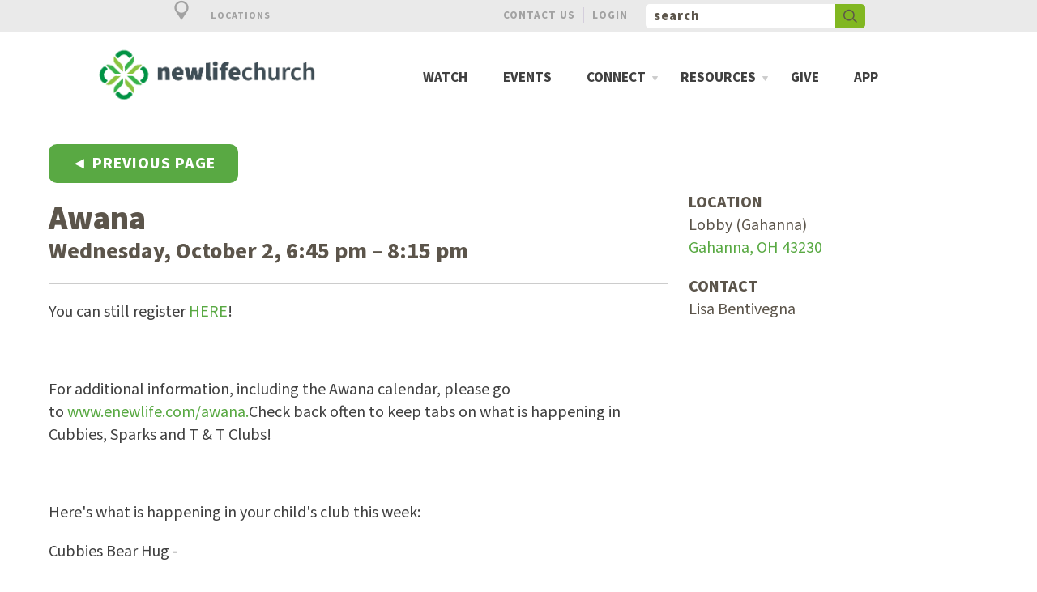

--- FILE ---
content_type: text/html; charset=UTF-8
request_url: https://www.enewlife.com/ccb-event/9944/awana/?date=2024-10-02
body_size: 29809
content:


<!DOCTYPE html>
<!--[if lt IE 7]>      <html class="no-js lt-ie9 lt-ie8 lt-ie7"> <![endif]-->
<!--[if IE 7]>         <html class="no-js lt-ie9 lt-ie8"> <![endif]-->
<!--[if IE 8]>         <html class="no-js lt-ie9"> <![endif]-->
<!--[if gt IE 8]><!--> <html class="no-js"> <!--<![endif]-->
    
<head>
  <!--?php echo $meta->page_title; ?--> 
<meta charset="utf-8">
<meta http-equiv="X-UA-Compatible" content="IE=edge,chrome=1">
<title>New Life Church </title>
<meta name="description" content="">
<meta name="keywords" content="">
<meta name="viewport" content="width=device-width">
<meta name="apple-itunes-app" content="app-id=1021627313" />

<link rel="shortcut icon" href="/_img/newlife-icon.ico"></link>

<!-- Place favicon.ico and apple-touch-icon.png in the root directory -->

<link rel="stylesheet" href="/_css/normalize.css?t=20161028224340"><!-- normalize -->
<link rel="stylesheet" href="/_css/main.css?t=20201002120146"><!-- html5bp helpers and common sense defaults -->
<link rel="stylesheet" href="/_css/monkform.css?t=20161028224340"><!-- form styles -->
<link rel="stylesheet" href="/_css/colorbox/colorbox.css?t=20180122182943"><!-- colorbox, you never know where on might popup -->


<link rel="stylesheet" href="/_css/component.css?t=20200217113356">

<link rel="stylesheet" href="/_css/timeline.css?t=20231116154502"><!-- timeline css -->

<link rel="stylesheet" href="/_css/pictonic/css/pictonic.css?t=20161028224407">
<link rel="stylesheet" href="/_css/screen.css?t=20251203091844"><!-- custom styles for screen -->
<link rel="stylesheet" href="/_css/override.css?t=20230220155356" /><!-- colorpicker overrides -->





<link rel="stylesheet" type="text/css" href="/_css/mcms_gallery_1.css" /> <!-- galleries -->

  <link rel="stylesheet" type="text/css" href="/_css/ccb_events_3.css"/>
<link rel="stylesheet" type="text/css" href="/_css/grid.css"/>

<!--patterns from https://bansal.io/pattern-css#installation -->
<link href="https://unpkg.com/pattern.css" rel="stylesheet">


<link rel="stylesheet" type="text/css" href="/_css/tabs.css" />
<!-- <link rel="stylesheet" type="text/css" href="/_css/tabstyles.css" /> -->
<!--file from codrops-->

<style>#onesignal-bell-container.onesignal-reset .onesignal-bell-launcher.onesignal-bell-launcher-theme-default .onesignal-bell-launcher-button svg .foreground, #onesignal-bell-container.onesignal-reset .onesignal-bell-launcher.onesignal-bell-launcher-bottom-right.onesignal-bell-launcher-md{display:none!important;}</style>
<!--google maps-->
<script type="text/javascript" src="https://maps.googleapis.com/maps/api/js?key=AIzaSyBDW0oLhzOwDyrplAutU3W3Gdo8HDUH3XU"></script>

<!-- head scripts -->
<script src="/_js/vendor/modernizr-2.6.1.min.js"></script>
<!--[if lt IE 8]><script src="/_css/pictonic/js/pictonic.min.js"></script><![endif]-->

<!-- display church calendarmy.displaychurch.events -->
<script async id="sync-ccb-script" src="https://my.displaychurch.events/js/calendar.min.js"></script>


<!--facebook pixel ad analytics code-->
<script>
  !function(f,b,e,v,n,t,s)
  {if(f.fbq)return;n=f.fbq=function(){n.callMethod?
  n.callMethod.apply(n,arguments):n.queue.push(arguments)};
  if(!f._fbq)f._fbq=n;n.push=n;n.loaded=!0;n.version='2.0';
  n.queue=[];t=b.createElement(e);t.async=!0;
  t.src=v;s=b.getElementsByTagName(e)[0];
  s.parentNode.insertBefore(t,s)}(window, document,'script',
  'https://connect.facebook.net/en_US/fbevents.js');
  fbq('init', '576082882857904');
  fbq('track', 'PageView');
</script>
<noscript><img height="1" width="1" style="display:none"
  src="https://www.facebook.com/tr?id=576082882857904&ev=PageView&noscript=1"
/></noscript>
<!-- End Facebook Pixel Code -->




<!--script src="//ajax.googleapis.com/ajax/libs/jquery/1.9.1/jquery.min.js"></script-->
<script>window.jQuery || document.write('<script src="/_js/vendor/jquery-1.9.1.min.js"><\/script>')</script>

<!--Hotjar analytics-->
<script src="https://t.contentsquare.net/uxa/20c35bd8e70c5.js"></script>

<!-- Google tag (gtag.js) New taggin for gooanalytics-->
<script async src="https://www.googletagmanager.com/gtag/js?id=G-GH9EH1KX0H"></script>
<script>
  window.dataLayer = window.dataLayer || [];
  function gtag(){dataLayer.push(arguments);}
  gtag('js', new Date());

  gtag('config', 'G-GH9EH1KX0H');
</script>


<!-- Google tag (gtag.js) >
<script async src="https://www.googletagmanager.com/gtag/js?id=UA-1824707-2"></script>
<script>
  window.dataLayer = window.dataLayer || [];
  function gtag(){dataLayer.push(arguments);}
  gtag('js', new Date());

  gtag('config', 'UA-1824707-2');
</script>
-->


<link rel='manifest' href='/monkmanifest.json'>
<link rel='apple-touch-icon' href='https://cdn.monkplatform.com/image/czozOToiJTNGcyUzRGExNDVjMzMwYmRkY2IxOGRkNzU3Y2Y5OGU2NGEyZjc3Ijs=/'>
<link rel='apple-touch-icon' size='192x192' href='https://cdn.monkplatform.com/image/czozOToiJTNGcyUzRGExNDVjMzMwYmRkY2IxOGRkNzU3Y2Y5OGU2NGEyZjc3Ijs=/'>
<link rel='apple-touch-icon' size='512x512' href='https://cdn.monkplatform.com/image/czozOToiJTNGcyUzRGExNDVjMzMwYmRkY2IxOGRkNzU3Y2Y5OGU2NGEyZjc3Ijs=/'>
<link rel='apple-touch-startup-image' href='https://cdn.monkplatform.com/image/czozOToiJTNGcyUzRGExNDVjMzMwYmRkY2IxOGRkNzU3Y2Y5OGU2NGEyZjc3Ijs=/'>
<meta name='apple-mobile-web-app-title' content='New Life Church'>
<meta name='apple-mobile-web-app-capable' content='yes'>
<meta name='apple-mobile-web-app-status-bar-style' content='default'>  <link rel="stylesheet" type="text/css" href="/_css/mcms_events_detail.css" />
</head>
<body>


  <div id="site-wrap">

        <section id="mobile-nav-wrap">

        <ul id="mobile-nav">
  <li id="mobile-nav_watch"><a href="/watch/">Watch</a></li>
  <li id="mobile-nav_events"><a href="http://www.enewlife.com/events/list">Events</a></li>
  <li class="current" id="mobile-nav_connect"><a href="#">Connect</a>
    <ul>
      <li id="mobile-nav_connect_kidz"><a href="http://www.enewlife.com/kidzlife">Kidz</a></li>
      <li id="mobile-nav_students"><a href="/students/" data-pageid="507003" >Students</a></li>
      <li id="mobile-nav_prayer"><a href="/prayer/" data-pageid="507121" >Receive Prayer</a></li>
      <li id="mobile-nav_getbaptised"><a href="/getbaptised/" data-pageid="506195" >Baptism</a></li>
      <li id="mobile-nav_groups"><a href="/groups/" data-pageid="507037" >Join a Group</a></li>
      <li id="mobile-nav_missions-outreach"><a href="/missions-outreach/" data-pageid="506999" >Serve</a></li>
      <li id="mobile-nav_partnership"><a href="/partnership/" data-pageid="507095" >Partnership</a></li>
      <li class="current" id="mobile-nav_staff"><a href="/staff/" data-pageid="505997" >Ministry Team</a></li>
    </ul>
  </li>
  <li id="mobile-nav_resources"><a href="#">Resources</a>
    <ul>
      <li id="mobile-nav_resources_new-life-store"><a href="/resources/new-life-store/" data-pageid="1505107" >New Life Store</a></li>
      <li id="mobile-nav_nlconnect"><a href="/nlconnect/" data-pageid="730818" >New Life Connect</a></li>
      <li id="mobile-nav_what-we-believe"><a href="/what-we-believe/" data-pageid="506043" >What we Believe</a></li>
      <li id="mobile-nav_mission-values"><a href="/mission-values/" data-pageid="646972" >Our Mission &amp; Values</a></li>
      <li id="mobile-nav_new-life-blog"><a href="/new-life-blog/">Blog</a></li>
    </ul>
  </li>
  <li id="mobile-nav_give"><a href="/give/" data-pageid="506049" >Give</a></li>
  <li id="mobile-nav_app"><a href="/app/" data-pageid="679549" >App</a></li>
</ul>
        <h3 style="margin: 30px 0 0 13px; font-size: 3em; padding-bottom:15px;" >LOCATIONS</h3>
          
      <ul id="mobile-nav">  
        <li><a href="/east">East Campus</a></li>
         <li><a href="/gahanna">Gahanna Campus</a></li>
         <li><a href="/whitehall">Whitehall Campus</a></li>
        </ul>
      
        
    </section><!-- #mobile-nav-wrap -->

    <section id="mobile-search-wrap">

      This is my search section here

    </section><!-- #mobile-search-wrap -->
     <div class="containerpush">
  <div class="push-down">
   
   <div class="onecol right"><a href="#1" style="font-size:3em; margin-right: 30px;" class="right" id="click2"><span class="icon-cr-delete"></span></a>
   </div>
   
	  
	 <div class="r_grid">
		  <div class="r_row omega clearfix"> 
	  
    <div class="one-third">
     <div style="margin-left:40px;">
           <h3 class="push">Gahanna Campus</h3>
           <p class="push"><span style="" class="icon-mapmarker-00"> </span><a style="color:#8ba753;" href="https://www.google.com/maps/@40.03256,-82.888187,426m/data=!3m1!1e3?hl=en">   3690 N Stygler Road Gahanna, OH 43230</a></p>
           <h4 class="push">CELEBRATION TIMES</h4> 
           <p class="push">In Person and online at 9am and 10:30am </p>
          
			<div class="pushbtn">
               <a class="btn smallbtn btn-1 btn-1b" href="/gahanna">Campus Page</a>
         	</div>
            
     </div>
   </div>
   
   
    <div class="one-third">
     <div>
           <h3 class="push">Whitehall Campus</h3>
           <p class="push"><span style="" class="icon-mapmarker-00"> </span><a style="color:#8ba753;" href="https://www.google.com/maps/place/441+S+Yearling+Rd,+Columbus,+OH+43213/@39.9653389,-82.8874579,18z/data=!4m5!3m4!1s0x8838628ad99ff869:0xf7346ff874cbffad!8m2!3d39.9653225!4">   441 S Yearling Road Columbus, OH 43213</a></p>
           <h4 class="push">CELEBRATION TIMES</h4> 
           <p class="push">In Person and Online at 10am</p>
          
			<div class="pushbtn">
               <a class="btn smallbtn btn-1 btn-1b" href="/whitehall">Campus Page</a>
         	</div>
            
     </div>
   </div>
	  
    <div class="one-third omega">
     <div>
           <h3 class="push">East Campus</h3>
           <p class="push"><span style="" class="icon-mapmarker-00"> </span><a style="color:#8ba753;" href="https://www.google.com/maps/place/13142+Broad+St+SW,+Pataskala,+OH+43062/@39.993708,-82.7370667,17z/data=!3m1!4b1!4m5!3m4!1s0x883865f8a7b35f99:0x6c3c7c4a06ee14c3!8m2!3d39.993708!4d-82.734878">   13142 Broad Street SW Pataskala, OH 43062 </a></p>
           <h4 class="push">CELEBRATION TIME</h4> 
           <p class="push">In Person and online at 10am</p>
          
			<div class="pushbtn">
               <a class="btn smallbtn btn-1 btn-1b" href="/east">Campus Page</a>
         	</div>
            
     </div>
   </div>
			     </div>
		    </div>
   
   
  </div>
  <div class="contentpush">
 
    <a href="#0" class="buttonpush" id="click"> <span style="font-size:2em;" class="icon-mapmarker-00" ></span>  Locations</a>
    
    
    
    
    <section id="top-bar">

      <div class="container clearfix">

        <div class="inner">

          <section id="mobile-top-bar">
            <div id="mobile-nav-trigger">
              <span class="icon-Layer_5"></span>
            </div>

            <!--<div id="mobile-title">-->
              <!--?php echo $MCMS_SITENAME; ?-->
            <!--</div>-->
            
            <div id="mobile-search-trigger">
              <span class="icon-search"></span>
            </div>

            <div id="mobile-calendar">
              <a href="/events/list"><span class="icon-calendar-empty"></span></a>
            </div>
            
          </section><!-- #mobile-header -->


          <section id="standard-top-bar">          
      
            <div id="site-search">
                          <form action="/search-results/" method="get" id="searchForm" ><fieldset>
               <input type="text" id="search_term" name="keywords" value="search" class="clearClick" />
               <a id="search_go" href="#" class="mcmsSearch">Go</a>
<input type="hidden" name="show_results" value="N%3B" />

            </fieldset></form>            </div><!-- #site-search -->
 
            <div id="top-links">
              <a class='pos1'  href='/contact' >Contact Us</a><a class='pos2'  href='https://enewlife.ccbchurch.com' >Login</a>             
            </div><!-- #top-links -->
            <div class="newtoplink">
                              
    
            </div>







            
          </section><!-- #standard-top-bar -->
 

        </div>

      </div><!-- .container -->

    </section><!-- #top-bar -->
  </div><!--end contentpush-->
</div><!--end containerpush-->
    <div id="top-region">

      <!-- Site Header -->
      

    <header id="header">      
      
      <div class="container clearfix">
      
             <div id="logo">
          <a href="/">
          <img src='https://cdn.monkplatform.com/image/[base64]/logo-new.png?fm=webp' alt='New Life Church Logo' />   
          </a>
        </div>       
        
                  
          <div id="navigation" class="clearfix">

          <ul id="nav">
  <li id="nav_watch"><a href="/watch/">Watch</a></li>
  <li id="nav_events"><a href="http://www.enewlife.com/events/list">Events</a></li>
  <li class="current" id="nav_connect"><a href="#">Connect</a>
    <ul>
      <li id="nav_connect_kidz"><a href="http://www.enewlife.com/kidzlife">Kidz</a></li>
      <li id="nav_students"><a href="/students/" data-pageid="507003" >Students</a></li>
      <li id="nav_prayer"><a href="/prayer/" data-pageid="507121" >Receive Prayer</a></li>
      <li id="nav_getbaptised"><a href="/getbaptised/" data-pageid="506195" >Baptism</a></li>
      <li id="nav_groups"><a href="/groups/" data-pageid="507037" >Join a Group</a></li>
      <li id="nav_missions-outreach"><a href="/missions-outreach/" data-pageid="506999" >Serve</a></li>
      <li id="nav_partnership"><a href="/partnership/" data-pageid="507095" >Partnership</a></li>
      <li class="current" id="nav_staff"><a href="/staff/" data-pageid="505997" >Ministry Team</a></li>
    </ul>
  </li>
  <li id="nav_resources"><a href="#">Resources</a>
    <ul>
      <li id="nav_resources_new-life-store"><a href="/resources/new-life-store/" data-pageid="1505107" >New Life Store</a></li>
      <li id="nav_nlconnect"><a href="/nlconnect/" data-pageid="730818" >New Life Connect</a></li>
      <li id="nav_what-we-believe"><a href="/what-we-believe/" data-pageid="506043" >What we Believe</a></li>
      <li id="nav_mission-values"><a href="/mission-values/" data-pageid="646972" >Our Mission &amp; Values</a></li>
      <li id="nav_new-life-blog"><a href="/new-life-blog/">Blog</a></li>
    </ul>
  </li>
  <li id="nav_give"><a href="/give/" data-pageid="506049" >Give</a></li>
  <li id="nav_app"><a href="/app/" data-pageid="679549" >App</a></li>
</ul>
   
          <!--mega menu sections -->
          <div style="display:none;">
          	
          	          
                        
                        
          
                        
                          
            
                        
                            
          
                        
                          
            
                        
                            
            
                        
                            
            
                        
                

          </div>
          

          </div><!-- #navigation -->
      
      </div><!-- .container -->

    </header>
      <!-- Content Header -->
      <section id="content-header">
        
        <div id="subpage-header">
            
        </div><!-- #subpage-header -->
        <div id="content-header-info">
          <div class="container clearfix">
    		
            
      <!--      
         <div class="subtitlebg">
            <div id="breadcrumbs" class="clearfix">
              <a href='/'>Home</a>&raquo;
              < ?php
                getContent(
                  "navigation",
                  "find:".$_GET['nav'],
                  "display:breadcrumbs",
                  "delimiter:&raquo;"
                  );
              ?>
            </div><!-- #breadcrumbs -->

            <!--h1><!--?=$meta->page_title;?></h1>  
          </div><!--.subtitlebg-->
          
          
         </div><!-- .container -->
        </div><!-- #content-header-info -->    
        
        
      </section><!-- #content-header -->
    </div><!-- #top-region -->

    <!-- Main Page Body -->
    <section id="main">  
    
      <div class="container clearfix no-sidebar">
      
      

        <!-- Main Content -->
        
        <section id="content">
                <div ><a class="calloutbutton green small" href='/connect/events/'>◄ Previous Page</a></div>
        
        <!--div class='content column'--> 
        <div class='column'>     
       

<!-- CCB EVENT PAGE -->
<!--Array
(
    [id] => 9944
    [name] => Awana  
    [description] => <p>You can still register&nbsp;<a href="https://enewlife.ccbchurch.com/goto/forms/824/responses/new" rel="noopener noreferrer" target="_blank">HERE</a>!</p><p><br></p><p>For additional information, including the Awana calendar, please go to&nbsp;<a href="https://www.enewlife.com/awana." rel="noopener noreferrer" target="_blank">www.enewlife.com/awana.</a>Check back often to keep tabs on what is happening in Cubbies, Sparks and T &amp; T Clubs!</p><p><br></p><p>Here's what is happening in your child's club this week:</p><p>Cubbies Bear Hug -</p><p>Sparks -</p><p>T &amp; T Girls -</p><p>T &amp; T Boys -</p>
    [start_datetime] => 2024-09-04 18:45:00
    [start_date] => Sep 4, 2024
    [start_time] => 6:45pm
    [end_datetime] => 2024-09-04 20:15:00
    [end_date] => Sep 4, 2024
    [end_time] => 8:15pm
    [timezone] => America/New_York
    [recurrence_description] => Every week on Wednesday until May 14, 2025 from 6:45pm to 8:15pm
    [group] => Awana
    [group_id] => 196
    [organizer] => Lisa Bentivegna
    [organizer_id] => 412
    [organizer_phone] => 
    [location] => Lobby (Gahanna)
    [location_street] => 
    [location_city] => Gahanna
    [location_state] => OH
    [location_zip] => 43230
    [location_address1] => 
    [location_address2] => Gahanna, OH 43230
    [registration_type_id] => 1
    [registration_limit] => 0
    [registration_type] => Open to All
    [registration_form_id] => 
    [registration_form] => 
    [registration_form_description] => 
    [registration_form_url] => 
    [email] => 
)
--><article class='detail'><div class='r_grid'><div class='r_row omega clearfix'><div class='one-third omega'><h4>Location</h4><p class='meta'>Lobby (Gahanna) <br><a href='http://maps.google.com/maps?q= Gahanna, OH 43230' target='_blank'> Gahanna, OH 43230</a><p></p><h4>Contact</h4><p class='meta'>Lisa Bentivegna </p></div><div class='two-third'><h2>Awana  </h2><p class='time'><b>Wednesday, October 2, 6:45 pm &ndash; 8:15 pm</b></p>
<hr> <p><p>You can still register&nbsp;<a href="https://enewlife.ccbchurch.com/goto/forms/824/responses/new" rel="noopener noreferrer" target="_blank">HERE</a>!</p><p><br></p><p>For additional information, including the Awana calendar, please go to&nbsp;<a href="https://www.enewlife.com/awana." rel="noopener noreferrer" target="_blank">www.enewlife.com/awana.</a>Check back often to keep tabs on what is happening in Cubbies, Sparks and T &amp; T Clubs!</p><p><br></p><p>Here's what is happening in your child's club this week:</p><p>Cubbies Bear Hug -</p><p>Sparks -</p><p>T &amp; T Girls -</p><p>T &amp; T Boys -</p></p></div></div></div></div></article><!-- END OF CCB EVENT PAGE -->

              
        </div><!-- .content -->        


        </section><!-- #content -->

        <!-- Sidebar -->
        <!--section id="sidebar">

          <!--?php
          getContent(
            "section",
            "display:detail",
            "find:event-detail-sidebar",
            "show:<div class='sidebar-section'>",
            "show:__text__",
            "show:</div>"
          );    
         ?>     

        </section-->
    
      </div><!-- .container -->
      
    </section><!-- #main -->

        
    <!-- Footer -->    
     <div id="contactbar">
   <div id="social-media">
                    </div>
</div>
 
  <footer id="footer">
<!--div>
  <a href="#" class="scrollup"><span class="icon-geo-arrw-up"></span><br><p>Back to Top</p></a>
  
</div-->
    <div class="container clearfix">
    
      <div class="inner">


        <div id="footer-columns">

          <!--?php
            $footer_column_1 = MonkTools::getNestedLinkList('footer-column-1');
            $footer_column_2 = MonkTools::getNestedLinkList('footer-column-2');
            $footer_column_3 = MonkTools::getNestedLinkList('footer-column-3');
            $footer_column_4 = MonkTools::getNestedLinkList('footer-column-4');
          ?-->

                                                                            


        </div><!-- #footer-columns -->

        <div id="footer-left">

          <div id="footer-logo">

            <a href="/">
            <img src='/_img/logo_white.png' alt='New Life Church Footer Logo' />   
            </a>

          </div><!-- #footer-logo -->

          <div id="footer-text">
          <div class="info">
<p style="text-align: center;"><a class="btn btn-1 smallbtn btn-1b" href="/contact/">Contact Us</a></p>
<p style="text-align: center;"><strong>Central Office -&nbsp;</strong>3690 N Stygler Road&nbsp;Gahanna, OH 43230 &nbsp;// &nbsp;<strong>Phone:</strong> (614) 475-8500 &nbsp;// &nbsp;<strong>Fax:</strong> (614) 475-8899</p>
</div>
<p style="text-align: center;">Copyright &copy; 2018 New Life Church. All rights reserved.</p>          </div><!-- #footer-text -->

        
          
          <div id="credits">
            <a id="ekk360" href="http://www.ekklesia360.com" target="_blank">Powered by Ekklesia360</a>
          </div><!-- #credits -->


        </div><!-- #footer-left -->

    
      </div><!-- .inner -->    

    </div><!-- .container -->
  
  </footer>
  </div><!-- #site-wrap -->    
  
  <!-- Scripts -->
  <script>
function myFunction() {
  document.getElementById("demo").innerHTML = "<style>#content-header {display:none;} </style>";
}
</script> 






<!-- typekit -->


<script src="https://use.typekit.net/kmm7enw.js"></script>
<script>try{Typekit.load({ async: true });}catch(e){}</script>


<!-- reftag  https://reftagger.com/ -->
<script>
function runReftagger() {
	    window.refTagger = {
	        settings: { bibleVersion: "ESV", noSearchTagNames: ["h1","h2","h3"], tagChapters: true }
	    };
	    (function(d, t) {
	        var g = d.createElement(t),
	            s = d.getElementsByTagName(t)[0];
	        g.src = '//api.reftagger.com/v2/RefTagger.js';
	        g.id = 'reftagger';
	        s.parentNode.insertBefore(g, s);
	    }(document, 'script'));
	}
</script>

<script>
/*============================================
 *
 *                 popupLinks()
 *
 *=============================================
 *
 * Sets up popup windows for SSL or other links
 *
 * @return - null
 *
 */

 function popupLinks(selector, width, height){
 	 if(!selector){
	 	selector = 'a[href*="ssl.monkdev.com"]';
	 }
	 if(!width){
	 	width = 550;
	 }
	 if(!height){
	 	height = 650;
	 }
	 $(selector).on('click', function(e){
			e.preventDefault();
			var href   = $(this).attr('href'),
					left   = (screen.width/2)-(width/2),
					top    = ((screen.height/2)-(height/2)*1.2);
			window.open(href, null, 'width='+width+', height='+height+', top='+top+', left='+left+', toolbar=0, location=0, status=1, scrollbars=1, resizable=1');
	 });
 }
</script>

<!--mixitup-->

<script type="text/javascript" src="https://cdn.jsdelivr.net/jquery.mixitup/latest/jquery.mixitup.min.js?v=2.1.9
s"></script>


<script>
// To keep our code clean and modular, all custom functionality will be contained inside a single object literal called "buttonFilter".

var buttonFilter = {
  
  // Declare any variables we will need as properties of the object
  
  $filters: null,
  $reset: null,
  groups: [],
  outputArray: [],
  outputString: '',
  
  // The "init" method will run on document ready and cache any jQuery objects we will need.
  
  init: function(){
    var self = this; // As a best practice, in each method we will asign "this" to the variable "self" so that it remains scope-agnostic. We will use it to refer to the parent "buttonFilter" object so that we can share methods and properties between all parts of the object.
    
    self.$filters = $('#Filters');
    self.$reset = $('#Reset');
    self.$containermix = $('#Containermix');
    
    self.$filters.find('fieldset').each(function(){
      self.groups.push({
        $buttons: $(this).find('.filter'),
        active: ''
      });
    });
    
    self.bindHandlers();
  },
  
  // The "bindHandlers" method will listen for whenever a button is clicked. 
  
  bindHandlers: function(){
    var self = this;
    
    // Handle filter clicks
    
    self.$filters.on('click', '.filter', function(e){
      e.preventDefault();
      
      var $button = $(this);
      
      // If the button is active, remove the active class, else make active and deactivate others.
      
      $button.hasClass('active') ?
      $button.removeClass('active') :
      $button.addClass('active').siblings('.filter').removeClass('active');
      
      self.parseFilters();
    });
    
    // Handle reset click
    
    self.$reset.on('click', function(e){
      e.preventDefault();
      
      self.$filters.find('.filter').removeClass('active');
      
      self.parseFilters();
    });
  },
  
  // The parseFilters method checks which filters are active in each group:
  
  parseFilters: function(){
    var self = this;
    
    // loop through each filter group and grap the active filter from each one.
    
    for(var i = 0, group; group = self.groups[i]; i++){
      group.active = group.$buttons.filter('.active').attr('data-filter') || '';
    }
    
    self.concatenate();
  },
  
  // The "concatenate" method will crawl through each group, concatenating filters as desired:
  
  concatenate: function(){
    var self = this;
    
    self.outputString = ''; // Reset output string
    
    for(var i = 0, group; group = self.groups[i]; i++){
      self.outputString += group.active;
    }
    
    // If the output string is empty, show all rather than none:
    
    !self.outputString.length && (self.outputString = 'all'); 
    
    console.log(self.outputString); 
    
    // ^ we can check the console here to take a look at the filter string that is produced
    
    // Send the output string to MixItUp via the 'filter' method:
    
    if(self.$containermix.mixItUp('isLoaded')){
      self.$containermix.mixItUp('filter', self.outputString);
    }
  }
};

// On document ready, initialise our code.

$(function(){
  
  // Initialize buttonFilter code
  
  buttonFilter.init();
  
  // Instantiate MixItUp
  
  $('#Containermix').mixItUp({
    controls: {
      enable: false // we won't be needing these
    },
    callbacks: {
      onMixFail: function(){
        alert('No items were found matching the selected filters.');
      }
    }
  });    
});
</script>


<!--end mixitup-->




<!--content tabs from codrops -->
<script src="/_js/modernizr.custom.js"></script>
<script src="/_js/cbpFWTabs.js"></script>
<script>
(function() {
  
  [].slice.call( document.querySelectorAll( '.tabs' ) ).forEach( function( el ) {
    new CBPFWTabs( el );
  });
  
})();
</script>



<!--facebook sdk for embedding galleries-->

<div id="fb-root"></div>
<script async defer crossorigin="anonymous" src="https://connect.facebook.net/en_US/sdk.js#xfbml=1&version=v11.0" nonce="bCNacbi6"></script>

<!--accordion panels ---------------------->    
<script>         

$(function () {
  //  Accordion Panels
  $(".accordion div").hide();
  $(".accordion h3").click(function () {
    $(this).next(".pane").slideToggle("fast").siblings(".pane:visible").slideUp("fast");
    $(this).toggleClass("current");
    $(this).siblings("h3").removeClass("current");
  });
});
	
	
	




</script>



<script async src="https://www.googletagmanager.com/gtag/js?id=G-GH9EH1KX0H"></script>
<script>
  window.dataLayer = window.dataLayer || [];
  function gtag(){dataLayer.push(arguments);}
  gtag('js', new Date());

  gtag('config', 'G-GH9EH1KX0H');
</script>  


<!-- top of the page code -->
<script>  
$(document).ready(function () {
  
  $(window).scroll(function () {
    if ($(this).scrollTop() > 100) {
      $('.scrollup').fadeIn();
    } else {
      $('.scrollup').fadeOut();
    }
  });
  
  $('.scrollup').click(function () {
    $("html, body").animate({
      scrollTop: 0
    }, 600);
    return false;
  });
  
});
</script>  


<!--timeline-->
<script>
// VARIABLES
const elH = document.querySelectorAll(".timeline li > div");

// START
window.addEventListener("load", init);

function init() {
  setEqualHeights(elH);
}

// SET EQUAL HEIGHTS
function setEqualHeights(el) {
  let counter = 0;
  for (let i = 0; i < el.length; i++) {
    const singleHeight = el[i].offsetHeight;

    if (counter < singleHeight) {
      counter = singleHeight;
    }
  }

  for (let i = 0; i < el.length; i++) {
    el[i].style.height = `${counter}px`;
  }
}
</script>
<!--end timeline-->

<script type="text/javascript" src="https://my.ekklesia360.com/Clients/monkcms-dev.js"></script>
<script src="/_js/vendor/jquery.colorbox-min.js"></script>
<script src="/_js/vendor/jquery.newsticker.js"></script>
<script data-main="/_js/main.js" src="/_js/require.js"></script>        
</body>
</html>

--- FILE ---
content_type: text/css
request_url: https://www.enewlife.com/_css/timeline.css?t=20231116154502
body_size: 5113
content:
@import url("https://fonts.googleapis.com/css2?family=Inter:wght@400;700&display=swap");

:root {
  --white: #e5e5e5;
  --black: #323135;
  --crystal: #a8dadd;
  --columbia-blue: #cee9e4;
  --midnight-green: #8ba753;
  --yellow: #cccccc;
  --timeline-gradient: rgba(255, 255, 255, 1) 0%, rgba(255, 255, 255, 1) 50%,
    rgba(255, 255, 255, 0) 100%;
}

*,
*::before,
*::after {
  margin: 0;
  padding: 0;
  box-sizing: border-box;
}

button {
  background: transparent;
  border: none;
  cursor: pointer;
  outline: none;
}

a {
  color: inherit;
}

img {
  max-width: 100%;
  height: auto;
}

body {
  background: var(--columbia-blue);
  margin-bottom: 50px;
}

/* .section SECTION
–––––––––––––––––––––––––––––––––––––––––––––––––– */

.section {
  padding: 50px 0 0 0;
}

.section .container {
  width: 90%;
  max-width: 1200px;
  margin: 0 auto;
  text-align: center;
}

.section h1 {
  font-size: 2.5rem;
  line-height: 1.25;
}

.section h2 {
  font-size: 1.3rem;
}

/* TIMELINE
–––––––––––––––––––––––––––––––––––––––––––––––––– */

.timeline {
  position: relative;
  white-space: nowrap;
  max-width: 1400px;
  padding: 0 10px;
  margin: 0 auto;
  display: grid;
  grid-template-columns: 100% auto;
  grid-gap: 20px;
}

.timeline::before,
.timeline::after {
  content: "";
  position: absolute;
  top: 0;
  bottom: 30px;
  width: 100px;
  z-index: 2;
}

@media (max-width: 80em) { 
.timeline::before, .timeline::after {width:20px;} 
}

.timeline::after {
  right: 0;
  background: linear-gradient(270deg, var(--timeline-gradient));
}

.timeline::before {
  left: 0px;
  background: linear-gradient(90deg, var(--timeline-gradient));
}

.timeline .info {
  display: flex;
  flex-direction: column;
  justify-content: center;
  padding: 20px 40px;
  color: var(--white);
  background: var(--midnight-green);
  white-space: normal;
  border-radius: 10px;
}

.timeline .info img {
  margin-bottom: 20px;
}

.timeline .info p {
  margin-top: 10px;
  color: var(--crystal);
}

.timeline .info a {
  text-decoration: none;
}

.timeline ol::-webkit-scrollbar {
  height: 12px;
}

.timeline ol::-webkit-scrollbar-thumb,
.timeline ol::-webkit-scrollbar-track {
  border-radius: 92px;
}

.timeline ol::-webkit-scrollbar-thumb {
  background: var(--midnight-green);
}

.timeline ol::-webkit-scrollbar-track {
  background: var(--yellow);
}

.timeline ol {
  font-size: 0;
  padding: 250px 0;
  transition: all 1s;
  overflow-x: scroll;
  scroll-snap-type: x mandatory;
  scrollbar-color: var(--yellow) var(--midnight-green);
}

.timeline ol li {
  position: relative;
  display: inline-block;
  list-style-type: none;
  width: 160px;
  height: 5px;
  background: var(--white);
  scroll-snap-align: start;
}

.timeline ol li:last-child {
  width: 340px;
}

.timeline ol li:not(:first-child) {
  margin-left: 14px;
}

.timeline ol li:not(:last-child)::after {
  content: "";
  position: absolute;
  top: 50%;
  left: calc(100% + 1px);
  bottom: 0;
  width: 16px;
  height: 16px;
  transform: translateY(-50%);
  border-radius: 50%;
  background: var(--midnight-green);
  z-index: 1;
}

.timeline ol li div {
  position: absolute;
  left: calc(100% + 7px);
  width: 280px;
  padding: 15px;
  font-size: 1rem;
  white-space: normal;
  color: var(--black);
  background: var(--white);
  border-radius: 0 10px 10px 10px;
}

.timeline ol li div::before {
  content: "";
  position: absolute;
  top: 100%;
  left: 0;
  width: 0;
  height: 0;
  border-style: solid;
}

.timeline ol li:nth-child(odd) div {
  top: -16px;
  transform: translateY(-100%);
  border-radius: 10px 10px 10px 0;
}

.timeline ol li:nth-child(odd) div::before {
  top: 100%;
  border-width: 8px 8px 0 0;
  border-color: var(--white) transparent transparent transparent;
}

.timeline ol li:nth-child(even) div {
  top: calc(100% + 16px);
}

.timeline ol li:nth-child(even) div::before {
  top: -8px;
  border-width: 8px 0 0 8px;
  border-color: transparent transparent transparent var(--white);
}

.timeline time {
  display: block;
  font-size: 1.4rem;
  font-weight: bold;
  margin-bottom: 8px;
  color: var(--midnight-green);
}

/* GENERAL MEDIA QUERIES
–––––––––––––––––––––––––––––––––––––––––––––––––– */
@media screen and (max-width: 800px) {
  .timeline {
    display: block;
  }

  .timeline::before,
  .timeline::after {
    width: 50px;
  }

  .timeline::before {
    left: 0;
  }

  .timeline .info {
    display: none;
  }
}

/* FOOTER STYLES
–––––––––––––––––––––––––––––––––––––––––––––––––– */
.page-footer {
  position: fixed;
  right: 0;
  bottom: 0;
  display: flex;
  align-items: center;
  padding: 5px;
  z-index: 2;
  color: var(--black);
  background: var(--columbia-blue);
}

.page-footer a {
  display: flex;
  margin-left: 4px;
}

--- FILE ---
content_type: text/css
request_url: https://www.enewlife.com/_css/ccb_events_3.css
body_size: 26316
content:
/**************************************************************************
 * Basic Styles
 *************************************************************************/
#fpcard .featured-event{
    margin: .5% .5%;
    /* padding: 20px; */
    /* background: #eaeaea; */
    width: 100%;
    /* height: auto; */
    vertical-align: middle;
}

/*#fpcard {
	display:inline-block;
	margin-bottom:50px;
}
*/
#fpcard h3 {
	padding:0px !important;
}

#fpcard  {
	vertical-align: top;
    height: auto;
    display: inline-block;
    width: 30%;
    margin: 5px 9px;
}

#fpcard h3 {
	font-size: 1em;
}


.detail h4 {
	text-transform: uppercase;
	font-size: 1em;
}

.detail

.content {
  position: relative;
}

#module-search:before {
  content: '';
  background-color: transparent;
}

#ccb_events #module-search fieldset{
      margin-left: 10px;
}

#event-nav ul {
  margin: 0;
  padding: 0;
 /* float: right;*/
	text-align:center;
}

#event-nav.featurednav {
	border-right:2px solid black ;
}

#event-nav  ul li {
  list-style: none;
  /*float: left;*/
  height: 68px;
  line-height: 68px;
  padding: 0 20px;
  margin: 0;
  list-style: none;
	display: inline;
}

#event-nav li.active {
  position: relative;

}
#event-nav li.active span {
  position: absolute;
  bottom: -2px;
  width: 100%;
  left: 0;
  text-align: center;
  display: block;
  color: darkslateblue;
}

#event-nav li.featured.active span {
  color: darkseagreen;
}

#event-nav li a {
  text-decoration: none;
  line-height: 30px;
}

#event-control-bar {
  padding: 10px;
  /*height: 30px;*/
	margin-top:30px;
}

.event-left {
  float: left;
}

.event-right {
  float: right;
}

/** Controls - Controls are separate for cal/list views because they have very different markup **/
/* list controls */
.highlight {
    background: #5c554b;
    padding: 0px 6px;
    color: white;
    margin: 0px 8px 0 0px;
}

.list-controls {
  float: left;
  position: relative;
  top: -43px;
  width: 30%;
  max-width: 221px;
  line-height: 30px;
  text-align: center;
  display: none;
}

.list-month-title {
  margin: 0 25px 0 0;
  line-height: 30px;
  /* event-control-bar height */
  font-weight: bold;
}

.list-event-prev {
  float: left;
  width: 17px;
  height: 17px;
  position: absolute;
  right: 16px;
  top: 0px;
   /*color: cyan;*/
   margin-top: 4px;

}

.list-event-next {
  float: left;
  width: 17px;
  height: 17px;
  position: absolute;
  right: 0px;
  top: 0px;
  /*color: cyan;*/
  margin-top: 4px;

}

.list-event-prev.hasPrev {
  /*color: hotpink;*/
  cursor: pointer;
  margin-top: 4px;

}

.list-event-next.hasNext {
  /*color: hotpink;*/
  cursor: pointer;
  margin-top: 4px;

}

/* calendar controls */
.calendar-month {
  display: block;
  width: 250px;
  float: left;
  margin: 0 0 0 0;
  line-height: 30px;
  /* event-control-bar height */
  position: relative;
  top: -41px;
  left: 10px;
  font-weight: bold;
  padding-right: 50px;
  text-align: center;
  *text-align: right;
  /*ie7 hack to make the layout at least look decent */
  background: 0;
  padding: 0;
  text-transform: none;
}

.calendar-prev {
  float: right;
  width: 17px;
  height: 17px;
  cursor: pointer;
  display: block;
  position: absolute;
  right: 16px;
  top: 0px;
  text-align: left;
  color: hotpink;
  font-size: 0.72em;
}
.calendar-prev.inactive {
  color: cyan;
}

.calendar-next {
  float: right;
  width: 17px;
  height: 17px;
  cursor: pointer;
  color: hotpink;
  display: block;
  position: absolute;
  right: 0;
  top: 0px;
  text-align: left;
  font-size: 0.72em;
}
.calendar-next.inactive {
  color: cyan;
}

/* ---------- List ---------- */
.list-time {
  width: 60px;
  float: left;
  margin-right: -68px;
  font-weight: bold;
  text-align: center;
  text-transform: uppercase;
  border: 1px solid;
  /*border-radius: 5px;*/
  line-height: 1.3;
  /*-webkit-border-radius: 5px;
  -moz-border-radius: 5px;
  border-radius: 5px;*/
}

article.event {
	margin-bottom:15px;
	
}

p.list-time-day,
p.list-time-month {
  display: block;
  margin: 0;
  padding: 0;
}

p.list-time-day {
  font-size: 20px;
  line-height: 1.5;
  padding-top: 2px;
  -webkit-border-radius: 4px 4px 0 0;
  -moz-border-radius: 4px 4px 0 0;
  border-radius: 4px 4px 0 0;
}

p.list-time-month {
  font-size: 13px;
  line-height: 1;
  -webkit-border-radius: 0 0 4px 4px;
  -moz-border-radius: 0  0 4px 4px;
  border-radius: 0 0 4px 4px;
  padding: 4px 0;
}

.list-day-detail {
  padding-left: 88px;
}

.list-day {
	margin-top:30px;				
}

p.list-weekday {
  line-height: 1.1;
  font-size: 24px;
  font-weight: bold;
  color: #999999;
  border-bottom: 1px solid;
  border-color: #999999;
  padding: 10px 0 10px 0;
  margin: 0 0 25px 0;
}

.nrf-message {
  text-align: center;
}

.day-stage {
  margin-top: 20px;
}

/* -------- Calendar ------- */
#cal-responsive {
  display: none;
}

.calendar {
  width: 100%;
  table-layout: fixed;
}

.calendar th {
  text-align: center;
  padding: 10px;
  line-height: 1.1;
}

.calendar td {
  padding: 3px;
  height: 75px;
  /* will grow ... not sure how but it does */
  border: 1px solid;
  vertical-align: top;
}

.calendar td > a {
  /* this is the clickable number */
  text-decoration: none;
  line-height: 1.1;
  display: block;
  padding: 3px;
  float: left;
  -webkit-border-radius: 3px;
  -moz-border-radius: 3px;
  border-radius: 3px;
  margin-bottom: 5px;
}

.calendar td ul {
  margin: 0 0 0 15px;
  padding: 0;
  clear: both;
}

.calendar td ul li {
  margin: 0 0 15px 0;
  line-height: 1.1;
}

/* Featured Events */
#featured-events {
  margin: 45px 0;
	text-align:center;
}

.featured-event {
  float: left;
  width: 31.68%;
  margin: 0 1% 1% 0;
}

.featured-event.end {
  margin-right: 0;
}

.featured-image {
  position: relative;
  overflow: hidden;
  display: block;
  text-decoration: none;
  width: 100%;
  *z-index: 0;
	Border-radius: 10px;
}

.featured-image img {
  z-index: 2;
  width: 100%;
  position: absolute;
  left: 0;
  top: 0;
  vertical-align: middle;
}

.featured-image:hover img {
  z-index: 0;
}

.featured-image img.featured-image-push {
  width: 100%;
  position: relative;
}

.featured-description {
  z-index: 1;
  position: absolute;
  left: 0;
  top: 0;
  padding: 6% 3.45%;
      width: 100%;
    box-sizing: border-box;
}

.featured-description p {
  margin: 0;
  line-height: 1.8;
}

.featured-event h2 {

}

.event-row {
  margin-bottom: 10px;
  width: 100%;
}

/**************************************************************************
 * Filtering
 *************************************************************************/
.ui-selectmenu {
  display: block;
  float: left;
  position: relative;
  height: 38px;
  width: 200px !important;
  text-decoration: none;
  overflow: hidden;
  margin-right: 10px;
  margin-bottom: 0px;
	background-color:rgb(228, 228, 228)!important;
  padding: 0;
}

#content a.ui-selectmenu:hover {
  text-decoration: none;
}

.ui-selectmenu-icon {
  position: absolute;
  right: 6px;
  margin-top: -8px;
  top: 50%;
}

.ui-selectmenu-menu {
  padding: 0;
  margin: 0;
  list-style: none;
  position: absolute;
  z-index: 1001;
  top: 0;
  visibility: hidden;
  overflow: hidden;
  -moz-border-radius: 3px;
  -webkit-border-radius: 3px;
  /*background: aliceblue;*/
  background-color: rgb(242, 240, 244);
  height: auto;
  width: 200px !important;
  overflow-y: hidden;
}

.ui-selectmenu-open {
  visibility: visible;
}

.ui-selectmenu-menu-popup {
  margin-top: -1px;
}

.ui-selectmenu-menu-dropdown {
  margin: 0;
  padding: 0;
  width: 100% !important;
}
.ui-selectmenu-menu-dropdown li {
  margin: 0;
  padding: 0;
}
.ui-selectmenu-menu-dropdown li a {
  padding: 3px 0;
}

.ui-selectmenu-menu li {
  padding: 0;
  margin: 0;
  display: block;
  border-top: 1px dotted transparent;
  border-bottom: 1px dotted transparent;
  border-right-width: 0 !important;
  border-left-width: 0 !important;
  font-weight: normal !important;
}

.ui-selectmenu-menu li a, .ui-selectmenu-status {
  line-height: 1.4em;
  display: block;
  padding: .3em 1.5em .3em 1em;
  outline: none;
  text-decoration: none;
  font-size: 11px;
  /*color: darkseagreen;*/
}

.ui-selectmenu-menu li.ui-selectmenu-hasIcon a, .ui-selectmenu-hasIcon .ui-selectmenu-status {
  padding-left: 20px;
  position: relative;
  margin-left: 5px;
}

.ui-selectmenu-menu li .ui-icon, .ui-selectmenu-status .ui-icon {
  position: absolute;
  top: 1em;
  margin-top: -8px;
  left: 0;
}

.ui-selectmenu-status {
  line-height: 30px;
  height: 40px;
  overflow: hidden;
  font-size: 0.9em;
  color: #222222 !important;
  position: relative;
}
.ui-selectmenu-status span.icon-sort-updown {
  font-size: 0.9em;
  position: absolute;
  right: 10px;
  top: 12px;
  display: none;
}

.ui-selectmenu-status:before {
  content: "";
  font-family: "pictonic";
  font-weight: normal;
  font-style: normal;
  -webkit-font-smoothing: antialiased !important;
  -moz-font-smoothing: antialiased !important;
  font-smoothing: antialiased !important;
  line-height: 1em;
  position: absolute;
  right: 15px;
  top: 12px;
}

.ui-selectmenu-open li.ui-selectmenu-item-focus a {
  background: rgba(0, 0, 0, 0.1);
  opacity: 0.9;
}

.ui-selectmenu-menu li span, .ui-selectmenu-status span {
  display: block;
  margin-bottom: .2em;
}

.ui-selectmenu-menu li .ui-selectmenu-item-header {
  font-weight: bold;
}

.ui-selectmenu-menu li .ui-selectmenu-item-footer {
  opacity: .8;
}

/*for optgroups*/
.ui-selectmenu-menu .ui-selectmenu-group {
  font-size: 1em;
}

.ui-selectmenu-menu .ui-selectmenu-group .ui-selectmenu-group-label {
  line-height: 1.4em;
  display: block;
  padding: .6em .5em 0;
  font-weight: bold;
}

.ui-selectmenu-menu .ui-selectmenu-group ul {
  margin: 0;
  padding: 0;
}

/**************************************************************************
 * Seach field
 *************************************************************************/
#category-selector,
#event_categories div {
  float: left;
}

#event-search {
  display: block;
  float: right;
  position: relative;
}

#event-search-term {
  height: 34px;
  line-height: 34px;
  padding: 0 25px 0 10px;
  border: 0;
}

#search_submit {
  width: 17px;
  height: 21px;
  border: 0;
  -webkit-border-radius: 0;
  -moz-border-radius: 0;
  -ms-border-radius: 0;
  -o-border-radius: 0;
  border-radius: 0;
  -webkit-box-shadow: none;
  -moz-box-shadow: none;
  box-shadow: none;
  background: url("/_assets/img/search_go.png") no-repeat center center !important;
  position: absolute;
  right: 5px;
  top: 8px;
  cursor: pointer;
  padding: 0;
  margin: 0;
  text-indent: -999em;
  text-transform: capitalize;
  /* yes this is necessary: http://stackoverflow.com/questions/2888298/text-indent-is-not-working-in-ie7 */
}

/**************************************************************************
 * Font & Sizing
 *************************************************************************/
#event-nav li {
  font-size: 20px;
}

.list-month-title {
  font-size: 22px;
}

.calendar th {
  font-size: 17px;
}

.calendar td {
  /* this is the number */
  font-size: 13px;
}

.calendar td ul li {
  font-size: 12px;
}

.calendar-month {
  font-size: 22px;
}

.list-time-day {
  font-size: 24px;
}

.featured-description p {
  font-size: 14px;
}

.featured-start {
 font-size: 1em;
    /* text-transform: uppercase; */
    font-weight: 500;
    /* letter-spacing: 1px; */
    line-height: 16px;
    margin: 4px 0;
}

.featured-event .meta {
text-transform: uppercase;
    font-size: .75em;
    font-weight: 600;
    color: #8a8a8a;
}

/**************************************************************************
* Colors
***************************************************************************/
#event-nav {
  background-color: aliceblue;
}

#event-nav .featured {
	border: 0 3px 0 0 #000000;
}

#event-nav li a:hover,
#event-nav li.active a {
 /* color: darkseagreen;*/
	border-bottom:solid #8ba753;
}

#event-control-bar {
 /* background-color: #333333;*/
}

.calendar-month,
.list-month-title {
  /*color: lavender;*/
}

.calendar th {
  background-color: darkslateblue;
  color: lavender;
}

.calendar td {
  border-color: rgba(0, 0, 0, 0.5);
}

.calendar td > a {
  /* this is the number */
  color: darkseagreen;
}

.calendar td > a:hover {
  /*
  color:$color2;
  background-color:$accent2;
  */
  cursor: text;
}

.list-time-day {
  /*background-color: aliceblue;
  color: darkseagreen;*/
  /*color: #1da7b7*/
}

.list-time-month {
  /*background-color: #292929;*/
  /*color: lavender;*/
}

.list-time {
  /*border-color: rgba(0, 0, 0, 0.5);*/
}
:list-weekday {
  /*color: lavender;*/
  border-color: rgba(0, 0, 0, 0.5);
}

.featured-description:hover {
  background-color: #444444;
  /* for older browsers */
  background-color: rgba(80, 80, 80, 0.9);
}

.featured-description:hover p {
  color: #ffffff;
}

.featured-start {
  /*color: hotpink;*/
}

/**************************************************************************
 * Common Overrides
 *************************************************************************/
.calendar td ul li {
  list-style: none;
  padding-left: 0 !important;
}

.calendar td ul li a {
  text-decoration: none;
}

.event h3 {
  margin-bottom: 5px;
}

/**************************************************************************
 * HTML 5 considerations
 *************************************************************************/
article, aside, details, figcaption, figure, footer, header, hgroup, nav, section {
  display: block;
}

audio, canvas, video {
  display: inline-block;
  *display: inline;
  *zoom: 1;
}

/**************************************************************************
 * Helper Functions - From HTML 5 Boilerplate
 *************************************************************************/
/* For image replacement */
.ir {
  display: block;
  border: 0;
  text-indent: -999em;
  overflow: hidden;
  background-color: transparent;
  background-repeat: no-repeat;
  text-align: left;
  direction: ltr;
}

.ir br {
  display: none;
}

/* Hide from both screenreaders and browsers: h5bp.com/u */
.hidden {
  display: none !important;
  visibility: hidden;
}

/* Hide only visually, but have it available for screenreaders: h5bp.com/v */
.visuallyhidden {
  border: 0;
  clip: rect(0 0 0 0);
  height: 1px;
  margin: -1px;
  overflow: hidden;
  padding: 0;
  position: absolute;
  width: 1px;
}

/* Extends the .visuallyhidden class to allow the element to be focusable when navigated to via the keyboard: h5bp.com/p */
.visuallyhidden.focusable:active, .visuallyhidden.focusable:focus {
  clip: auto;
  height: auto;
  margin: 0;
  overflow: visible;
  position: static;
  width: auto;
}

/* Hide visually and from screenreaders, but maintain layout */
.invisible {
  visibility: hidden;
}

/* Contain floats: h5bp.com/q */
.clearfix:before, .clearfix:after {
  content: "";
  display: table;
}

.clearfix:after {
  clear: both;
}

.clearfix {
  zoom: 1;
}

.push {
  clear: both;
}

.floatleft {
  float: left;
}

/**************************************************************************
 * Overrides because the base layouts site has no core styling to inherit
   You can probably delete this in your site
 *************************************************************************/
a {
  text-decoration: none;
}

.featured-event h2 {
    font-size: 1.2em;
    /* text-transform: uppercase; */
    /* line-height: 1em; */
    width: 100%;
    /* height: 1.5em; */
    /* overflow: hidden; */
    white-space: nowrap;
    overflow: hidden;
    text-overflow: ellipsis;
    font-weight: 400;
}

.list-day h3 {


}

.calendar-month,
.list-month-title {
 /*font-family: 'Montserrat', sans-serif;*/
}

#event-nav {
  font-weight: light;
	/*display:inline-block;*/
}

.allevents {
	display:inline-block;
	height:68px;
	    line-height: 68px;
    padding: 0 20px;
    margin: 0;
	float:left;
}



table.fc-border-separate th.fc-day-header {
    background-color: #292929;
    color: white;
        padding: 8px 20px;
    font-size: 16px;
    padding-top: 12px;
    padding-bottom: 5px;
}

/*******************************************************
 * For smaller displays 
 *******************************************************/
/* Small Break */
@media (max-width: 40em) {
  #event-nav ul {
    float: none;
  }
	
.list-day h3 {
  margin-bottom: 12px;
	line-height: 1.1em;
}
	
#fpcard {
	width:100%;
	margin:0px 0 20px 0;
}
	
.list-time {
    float: none;
}


.list-day {
	margin-top:30px;				
}

.list-day-detail {
    padding-left: 0px;
}
 
	
#event-nav li {
    height: auto;
    line-height: 1.3em;
    text-align: center;
    /*width: 45%;*/
    padding: 2.5%;
    padding-top: 3%;
  }

  #event-nav li.featured.active,
  #event-nav li.active {
    background: 0;
  }

  #event-nav li a {
    display: inline-block;
  }

  #event-nav li.active span {
    display: none;
  }

  #event-nav li.active a {
    /*border-bottom: 2px solid darkseagreen;*/
  }

  .list-controls {
    width: 100%;
  }

  #cal-responsive {
    display: block;
  }

  #cal-wrap {
    display: none;
  }

  .featured-event {
    width: 40%;
    margin: 0 5% 2% 5%;
  }

  .featured-event.end {
   /* margin: 0 5% 2% 5%;*/
  }

  .featured-description {
    display: none;
  }

  .featured-event h2 {
    font-size: 1.2em;
  }

  #event-control-bar {
    height: auto;
  }

  .content.view-calendar #event-control-bar {
    display: none;
  }

  #event-control-bar .event-right {
    float: none;
    width: 100%;
    padding-bottom: 10px;

    margin-bottom: 10px;
  }

  #category-selector {
    float: none;
    margin-bottom: 10px;
  }

  #event-search {
    float: none;
    position: static;
    width: 100%;
  }

  #event-search-term {
    position: static;
    float: left;
    width: 85%;
    padding: 0 2.5%;
  }

  #search_submit {
    position: relative;
    top: 0px;
    left: 5px;
    float: left;
    width: 10%;
    height: 34px;
    background-color: white !important;
  }

  #event-nav li:last-child {
    display: none;
  }

  .floatleft {
    float: none;
    margin-bottom: 10px;
  }
}

#module-search{
    display: block;
    float: right;
    position: relative;
}

#module-search-term {
    height: 38px;
    line-height: 34px;
    padding: 0 0px 0 0px;
    border: 0;
	background-color:rgb(129, 183, 33);
	font-size: 1em;
    color: white;
    font-weight: 400;
	letter-spacing: .5px;

}

#module-search-submit {
    width: 17px;
    height: 21px;
    border: 0 !important;
    -webkit-border-radius: 0;
    -moz-border-radius: 0;
    -ms-border-radius: 0;
    -o-border-radius: 0;
    border-radius: 0;
    -webkit-box-shadow: none;
    -moz-box-shadow: none;
    box-shadow: none;
    /*background: url("/_assets/img/search_go.png") no-repeat center center !important;*/
    position: absolute;
    right: 15px;
    top: 10px;
    cursor: pointer;
    padding: 0;
    margin: 0;
    /*text-indent: -999em;*/
    text-transform: capitalize;
}

.list-weekday {
      line-height: 1.1;
    font-size: 24px;
    font-weight: bold;
    /*color: #999999;*/
    border-bottom: 1px solid;
    border-color: #999999;
    padding: 10px 0 10px 0;
    margin: 0 0 10px 0;
}

@media (min-width: 64em) {
  .list-weekday {
    font-size: 40px;
  }
	
	

	
}

	
	.list-time-day{
      font-size: 24px;
    line-height: 1.5;
    padding-top: 2px;
    -webkit-border-radius: 4px 4px 0 0;
    -moz-border-radius: 4px 4px 0 0;
    border-radius: 4px 4px 0 0;
}

.list-time-month{
      font-size: 18px;
    line-height: 1;
    /*-webkit-border-radius: 0 0 4px 4px;
    -moz-border-radius: 0 0 4px 4px;
    border-radius: 0 0 4px 4px;*/
    padding: 8px 0 3px 0px;
}



/*.fc-header-title {
  font-family: "Roboto", sans-serif;
  float: left;
    top: -41px;
    margin-top: -85px;
    font-size: 22px;
}

.fc-header-title > h2{
      font-size: 22px;
    text-transform: inherit;
    margin-left: 20px;
}
*/

.fc-header {
  float: left;
    margin-top: -56px;
    top: -41px;
    display: inline;
    background-color: transparent;
}

.fc-header tr  {
  display: inline-block;
}

.fc-header tr .fc-header-left {
  display: inline-block;
}

.fc-header tr .fc-header-left .fc-header-title h2 {
  margin : 0px;
  font-size: 22px;
    text-transform: inherit;
    margin-left: 20px;
}

.fc-header tr .fc-header-center {
  display: none;
}

.fc-header tr .fc-header-right {
  display: inline-block;
}

.fc-button-today {
  display: none;
}


.fc-button-next  {
    cursor: pointer;
    /*color: #3d818a;;*/
}


.fc-button-prev {
    cursor: pointer;
    /*color: #3d818a;*/
}

.fc-button-next.fc-state-disabled,
.fc-button-prev.fc-state-disabled {
  color: #474747;
}


td.fc-day {
      padding: 3px;
    height: 75px;
    /*border: 1px solid;*/
    vertical-align: top;
    border-top: 1px solid;
    border-right: 1px solid;
    border-color: rgba(136, 136, 136, 0.5);
}

td.fc-today {
background:#81b721;
}


.fc-event-container > a {
  font-size: 12px;
}

.ui-selectmenu-menu {
  z-index: 100 !important;
}

.ui-selectmenu {
 /* width: 100% !important;*/
}

table.fc-border-separate {
  border-left: 1px solid;
    border-bottom: 1px solid;
}



@media only screen and (max-width: 40em) {
 
	/*	
	.list-time-day{
      font-size: 24px;
    line-height: 1;
		float:left;
		display:inline-block;
}

.list-time-month{
      font-size: 24px;
    line-height: 1;
   float:left;
	   display:inline-block;
}
	*/
	
	.list-event-prev,.list-event-next {
		Font-size:1.5em;
		width:30px;
		margin-left:0;
	}
	
	.list-month-title {
		font-size:1.5em;
		text-transform: uppercase;
	}
	
	
	#event_categories {
        text-align: center;
  }

  #event-control-bar .event-right  {
    text-align: center;
  }
	
.featured-event {
    width: 100%;
    margin: 5% 0%;
    text-transform: center;
    /* position: absolute; */
    /*width: 30%;*/
    left: 0;
    height: 100%;
    display: block;
   /* padding: 20px;*/
    -webkit-box-sizing: border-box;
    -moz-box-sizing: border-box;
    box-sizing: border-box;

  }
.featured-event-end{
	margin:0%;		
}

  #module-search {
    float: none;
  }

  #module-search > fieldset {
    position: relative;
    display: inline-block;
  }

  .list-controls {
    display: block;
    /*width: 200px;*/
    text-align: center;
    float: none;
    margin-left: auto;
    margin-right: auto;
	  top:0;
  }

  .list-month-title {
    text-align: left;
  }
}

#ccb_events #module-search fieldset {
  /*padding: 1px;*/
}

#module-search-term {
  padding-left: 10px;

}
.fc-event .fc-event-inner {
  margin-left: 14px;
  margin-bottom: 5px;
  margin-right: 14px;
  line-height: 16px;
}




@media only screen and (max-width: 960px) {
  section#event-stage{
    padding: 0px 5px;
    box-sizing: border-box;  
  }

  #event-nav  ul li {
    /*float: none;*/
    margin-left: auto;
    margin-right: auto;
  }
}

#module-search-term {

	width:100%;
}

#ccb_events .list-event-prev,
#ccb_events .list-event-next {
  margin-top: 0px;
}
#ccb_events .list-event-prev {
  margin-right: 10px;
}
.list-month-title {
  /*margin-top: 20px;*/
  margin-right: 25px;

}

article.event {
	margin-bottom:10px;
}

.list-day h3 {
  margin: 0px;
    font-size: 1.2em;
    font-family: "source-sans-pro";
    font-weight: bold;
	margin-bottom:5px;
}
article.event p.meta {
  margin-bottom: 0px;
	text-transform:uppercase;
	font-weight:600;
	letter-spacing:1px;
	font-size:.7em;
	margin:0px 0 0 0;
}
.ui-selectmenu-menu li a, 
.ui-selectmenu-status,
#ccb_events .ui-selectmenu-status {
  font-size: 14px;
	color:#222222;
}


#ccb_events .ui-selectmenu#category_select-button {

	background-color:rgb(228, 228, 228);
	color:#222222!important;
}



@media only screen and (max-width: 640px) {
  .ui-selectmenu {
    float: none;
    margin: 0 auto;
  }
  #ccb_events .ui-selectmenu#category_select-button {
    display: block;
    margin: 0 auto;
    margin-top: 10px;
  }
	
	
	#ccb_events #module-search fieldset {
      /*border: 1px solid #c0c0c0;*/
	width:100%;
	Margin-left:0;
		
}
	
	
	
	
	
	
}




.allevents {
	display:none;
}

/*fixed*/

.list-controls {
/*  width: 40%;
  max-width: 300px;
      text-align: left;
    padding-left: 20px;
}
*/
}
.list-month-title {
  display: inline-block;
}
.list-event-next,
.list-event-prev {
  float: none;
  position: relative;
  display: inline-block;
}
#ccb_events .list-event-prev {
  margin-right: 0px;
}
#ccb_events .list-event-next {
  margin-left: -10px;
}

#ccb_events .ui-selectmenu-status {

}

.ui-selectmenu-menu-dropdown {
  overflow-y: auto;
}
.ui-selectmenu-menu-dropdown::-webkit-scrollbar-track{
  -webkit-box-shadow: inset 0 0 6px rgba(0,0,0,0.3);
  border-radius: 6px;
  background-color: #F5F5F5;
}
.ui-selectmenu-menu-dropdown::-webkit-scrollbar{
  width: 10px;
  background-color: #F5F5F5;
}
.ui-selectmenu-menu-dropdown::-webkit-scrollbar-thumb{
  border-radius: 6px;
  -webkit-box-shadow: inset 0 0 6px rgba(0,0,0,.3);
  background-color: #555;
}

--- FILE ---
content_type: text/css
request_url: https://www.enewlife.com/_css/mcms_events_detail.css
body_size: 1586
content:
/**************************************************************************************************
 *
 * Basic Styles
 *
 *************************************************************************************************/
.content {
  width: 100%;
}

article.detail #eventimg {
  margin-bottom: 10px;
}

article.detail #eventimg img {
  width: 100%;
}

article.detail .time {
  font-size: 1.4em;
  margin-bottom: 15px;
  display: block;
  font-weight: bold;
}

article.detail .meta {
  margin: 0px;
}

article.detail .meta em {
  font-size: 0.9em;
  color: #888888;
  display:inline-block;
  margin-right: 5px;
}

/**************************************************************************************************
 *
 * Recommended Styles
 *
 *************************************************************************************************/
article.detail .time {
  font-weight: bold;
}

article.detail .time .eventTime {
  font-weight: normal;
}

article.detail .meta em {
  font-weight: bold;
  font-style: normal;
}

/**************************************************************************************************
 *
 * Custom Overrides - delete these and you should be at a good starting point
 *
 *************************************************************************************************/
#content-wrap {
  padding-top: 20px !important;
}

article.detail .time {
 /* color: #262626;*/
}

article.detail .time .event-sep {
  color: #262626;
}

article.detail .time .eventTime {
  color: #262626;
}


--- FILE ---
content_type: application/javascript
request_url: https://www.enewlife.com/_js/vendor/jquery.newsticker.js
body_size: 979
content:
/*!
 * jQuery UI Core @VERSION
 * http://jqueryui.com
 *
 * Copyright 2012 jQuery Foundation and other contributors
 * Released under the MIT license.
 * http://jquery.org/license
 *
 * http://api.jqueryui.com/category/ui-core/
 */
jQuery(document).ready(function ($) {
  var tickerSpeed = $(".news-ticker").attr("data-speed");

  $(".news-ticker ul li").hide();
  $(".news-ticker ul li:first").show();

  var currentSlide = 0;
  var slideCount = $(".news-ticker li").length - 1;

  var startTicker = setInterval(function () {
    $(".news-ticker ul li").eq(currentSlide).fadeOut(500);

    if (currentSlide < slideCount) {
      currentSlide += 1;
    } else {
      currentSlide = 0;
    }

    $(".news-ticker ul li").eq(currentSlide).fadeIn(500);
  }, tickerSpeed);

  $(".close-ticker").on("click", function () {
    clearInterval(startTicker);
    $(".news-ticker").fadeOut(500, function () {
      $(this).remove();
    });
  });
});
